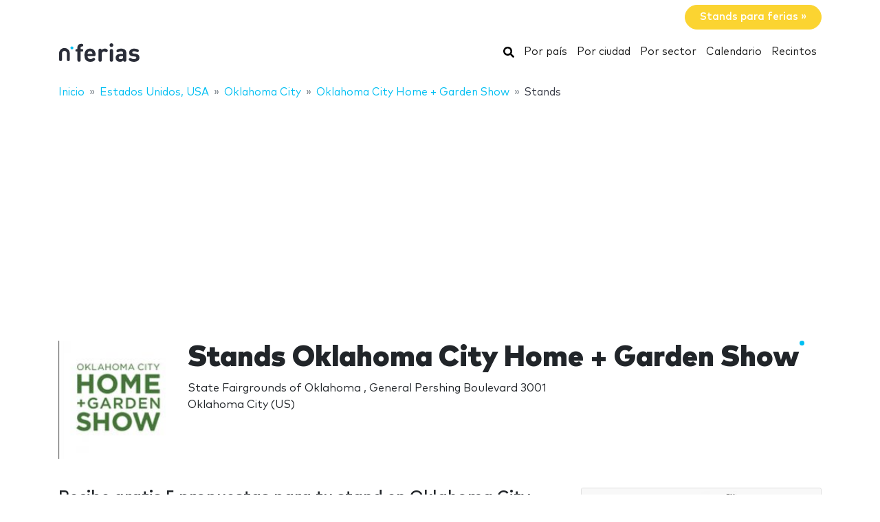

--- FILE ---
content_type: text/html; charset=utf-8
request_url: https://www.google.com/recaptcha/api2/aframe
body_size: 267
content:
<!DOCTYPE HTML><html><head><meta http-equiv="content-type" content="text/html; charset=UTF-8"></head><body><script nonce="rTAECoVWadk_84G1JoyMvw">/** Anti-fraud and anti-abuse applications only. See google.com/recaptcha */ try{var clients={'sodar':'https://pagead2.googlesyndication.com/pagead/sodar?'};window.addEventListener("message",function(a){try{if(a.source===window.parent){var b=JSON.parse(a.data);var c=clients[b['id']];if(c){var d=document.createElement('img');d.src=c+b['params']+'&rc='+(localStorage.getItem("rc::a")?sessionStorage.getItem("rc::b"):"");window.document.body.appendChild(d);sessionStorage.setItem("rc::e",parseInt(sessionStorage.getItem("rc::e")||0)+1);localStorage.setItem("rc::h",'1768654512648');}}}catch(b){}});window.parent.postMessage("_grecaptcha_ready", "*");}catch(b){}</script></body></html>

--- FILE ---
content_type: application/javascript; charset=utf-8
request_url: https://fundingchoicesmessages.google.com/f/AGSKWxVJwvrzKPrwhtZf0n9gV9pdxkGW36kOCvYG-mNCJkKT3ZrhhXjFPlNYMRVOdLzBcwVIDGV4n-9-L9CFdy4l6ZyqFd8-XkchQFIOTL73X2ggZ_z-ofjdZXs5Ae5ToTQbylgqKIyr9Ejq-qO-vUDcmenXyrWUiqhnixgfuCmS22OqLPtW_TL3KqqjgmVI/_/400x297./adban./ads/behicon./wp-content/plugins/bhcb/lock.js/insertads.
body_size: -1292
content:
window['a8c47dc2-882c-4c44-8488-8b848df3c298'] = true;